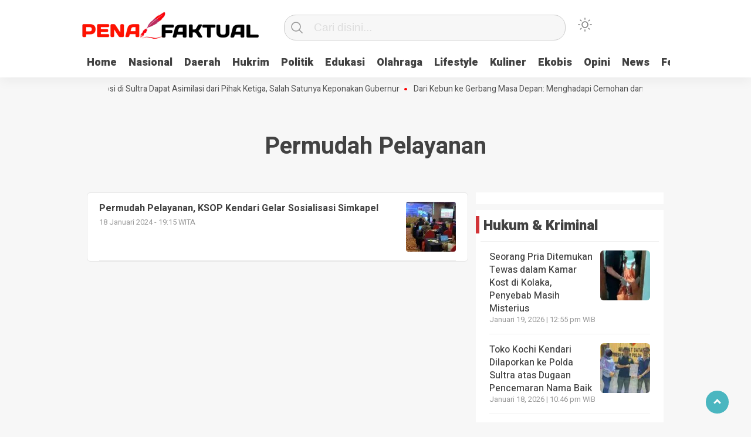

--- FILE ---
content_type: text/html; charset=UTF-8
request_url: https://penafaktual.com/tag/permudah-pelayanan/
body_size: 9235
content:
<!doctype html><html class="no-js" lang="id" itemscope itemtype="https://schema.org/WebSite" ><head><meta charset="UTF-8"><link href="https://gmpg.org/xfn/11" rel="profile"><link href="https://penafaktual.com/xmlrpc.php" rel="pingback"><meta http-equiv="x-ua-compatible" content="ie=edge"><meta content="width=device-width, initial-scale=1" name="viewport"><link media="all" href="https://penafaktual.com/wp-content/cache/autoptimize/css/autoptimize_aed2eb9cb13cd26e41625e5b7f6d3a8b.css" rel="stylesheet"><title>Permudah Pelayanan &#8211; Pena Faktual</title><meta name='robots' content='max-image-preview:large' /><link rel='dns-prefetch' href='//cdn.jsdelivr.net' /><link rel='dns-prefetch' href='//stats.wp.com' /><link rel="alternate" type="application/rss+xml" title="Pena Faktual &raquo; Feed" href="https://penafaktual.com/feed/" /><link rel="alternate" type="application/rss+xml" title="Pena Faktual &raquo; Umpan Komentar" href="https://penafaktual.com/comments/feed/" /> <script type="text/javascript" id="wpp-js" src="https://penafaktual.com/wp-content/plugins/wordpress-popular-posts/assets/js/wpp.min.js?ver=7.3.6" data-sampling="0" data-sampling-rate="100" data-api-url="https://penafaktual.com/wp-json/wordpress-popular-posts" data-post-id="0" data-token="924df942fd" data-lang="0" data-debug="0"></script> <link rel="alternate" type="application/rss+xml" title="Pena Faktual &raquo; Permudah Pelayanan Umpan Tag" href="https://penafaktual.com/tag/permudah-pelayanan/feed/" /> <script  src="https://penafaktual.com/wp-includes/js/jquery/jquery.min.js?ver=3.7.1" id="jquery-core-js"></script> <!-- OG: 3.3.8 --><meta property="og:image" content="https://penafaktual.com/wp-content/uploads/2022/11/cropped-20221119_145414.png"><meta property="og:type" content="website"><meta property="og:locale" content="id"><meta property="og:site_name" content="Pena Faktual"><meta property="og:url" content="https://penafaktual.com/tag/permudah-pelayanan/"><meta property="og:title" content="Permudah Pelayanan &#8211; Pena Faktual"><meta property="twitter:partner" content="ogwp"><meta property="twitter:title" content="Permudah Pelayanan &#8211; Pena Faktual"><meta property="twitter:url" content="https://penafaktual.com/tag/permudah-pelayanan/"><meta itemprop="image" content="https://penafaktual.com/wp-content/uploads/2022/11/cropped-20221119_145414.png"><meta itemprop="name" content="Permudah Pelayanan &#8211; Pena Faktual"> <!-- /OG --><link rel="https://api.w.org/" href="https://penafaktual.com/wp-json/" /><link rel="alternate" title="JSON" type="application/json" href="https://penafaktual.com/wp-json/wp/v2/tags/4400" /><link rel="EditURI" type="application/rsd+xml" title="RSD" href="https://penafaktual.com/xmlrpc.php?rsd" /><meta name="generator" content="WordPress 6.9" /><meta property="fb:app_id" content=""/> <!-- Jetpack Open Graph Tags --><meta property="og:type" content="website" /><meta property="og:title" content="Permudah Pelayanan &#8211; Pena Faktual" /><meta property="og:url" content="https://penafaktual.com/tag/permudah-pelayanan/" /><meta property="og:site_name" content="Pena Faktual" /><meta property="og:image" content="https://penafaktual.com/wp-content/uploads/2022/11/cropped-20221119_145414.png" /><meta property="og:image:width" content="512" /><meta property="og:image:height" content="512" /><meta property="og:image:alt" content="" /><meta property="og:locale" content="id_ID" /> <!-- End Jetpack Open Graph Tags --><link rel="icon" href="https://penafaktual.com/wp-content/uploads/2022/11/cropped-20221119_145414-32x32.png" sizes="32x32" /><link rel="icon" href="https://penafaktual.com/wp-content/uploads/2022/11/cropped-20221119_145414-192x192.png" sizes="192x192" /><link rel="apple-touch-icon" href="https://penafaktual.com/wp-content/uploads/2022/11/cropped-20221119_145414-180x180.png" /><meta name="msapplication-TileImage" content="https://penafaktual.com/wp-content/uploads/2022/11/cropped-20221119_145414-270x270.png" /><meta name="theme-color" content="#009BA9" /><link rel='stylesheet' id='dashicons-css' href='https://penafaktual.com/wp-includes/css/dashicons.min.css?ver=6.9'  media='all' /></head><body data-rsssl=1 class="archive tag tag-permudah-pelayanan tag-4400 wp-custom-logo wp-theme-kobaran" > <script>var modal=document.getElementById('sidebar-banner-mobile-bawah');window.onclick=function(event){if(event.target==modal){modal.style.display="none";}}</script> <div id="sidebar-banner-mobile-bawah"><div></div><!-- sidebar-banner-mobile-bawah WRAP --></div><!-- sidebar-banner-mobile-bawah BANNER --><header><div class="hamburger-button"><p class="atas"></p><p class="tengah"></p><p class="bawah"></p></div><div class="mobile-menu-kiri-wrap"><p class="judul-menu"> Menu <span class="close-button-hamburger">&#10006;</span></p><div class="container"><div class="modegelap"> Mode Gelap</div> <label class="switch" for="checkbox"> <input type="checkbox" class="tombolmodegelap" id="checkbox" /><div class="slider round"></div> </label></div><div class="menu-menu-utama-container"><ul id="menu-menu-utama" class="mobile-menu-kiri"><li id="menu-item-1199" class="menu-item menu-item-type-custom menu-item-object-custom menu-item-home menu-item-1199"><a href="https://penafaktual.com/">Home</a></li><li id="menu-item-6823" class="menu-item menu-item-type-taxonomy menu-item-object-category menu-item-6823"><a href="https://penafaktual.com/category/nasional/">Nasional</a></li><li id="menu-item-1211" class="menu-item menu-item-type-taxonomy menu-item-object-category menu-item-1211"><a href="https://penafaktual.com/category/daerah/">Daerah</a></li><li id="menu-item-6815" class="menu-item menu-item-type-taxonomy menu-item-object-category menu-item-6815"><a href="https://penafaktual.com/category/hukrim/">Hukrim</a></li><li id="menu-item-1204" class="menu-item menu-item-type-taxonomy menu-item-object-category menu-item-1204"><a href="https://penafaktual.com/category/politik/">Politik</a></li><li id="menu-item-6814" class="menu-item menu-item-type-taxonomy menu-item-object-category menu-item-6814"><a href="https://penafaktual.com/category/edukasi/">Edukasi</a></li><li id="menu-item-1205" class="menu-item menu-item-type-taxonomy menu-item-object-category menu-item-1205"><a href="https://penafaktual.com/category/olahraga/">Olahraga</a></li><li id="menu-item-1202" class="menu-item menu-item-type-taxonomy menu-item-object-category menu-item-1202"><a href="https://penafaktual.com/category/life-style/">Lifestyle</a></li><li id="menu-item-1214" class="menu-item menu-item-type-taxonomy menu-item-object-category menu-item-1214"><a href="https://penafaktual.com/category/kuliner/">Kuliner</a></li><li id="menu-item-6889" class="menu-item menu-item-type-taxonomy menu-item-object-category menu-item-6889"><a href="https://penafaktual.com/category/ekobis/">Ekobis</a></li><li id="menu-item-6963" class="menu-item menu-item-type-taxonomy menu-item-object-category menu-item-6963"><a href="https://penafaktual.com/category/opini/">Opini</a></li><li id="menu-item-6864" class="menu-item menu-item-type-taxonomy menu-item-object-category menu-item-6864"><a href="https://penafaktual.com/category/news/">News</a></li><li id="menu-item-7162" class="menu-item menu-item-type-taxonomy menu-item-object-category menu-item-7162"><a href="https://penafaktual.com/category/feature/">Feature</a></li><li id="menu-item-1209" class="menu-item menu-item-type-custom menu-item-object-custom menu-item-has-children menu-item-1209"><a href="#">More</a><ul class="sub-menu"><li id="menu-item-6816" class="menu-item menu-item-type-taxonomy menu-item-object-category menu-item-6816"><a href="https://penafaktual.com/category/ragam/">Ragam</a></li><li id="menu-item-1215" class="menu-item menu-item-type-taxonomy menu-item-object-category menu-item-1215"><a href="https://penafaktual.com/category/teknologi/">Teknologi</a></li><li id="menu-item-1244" class="menu-item menu-item-type-post_type menu-item-object-page menu-item-1244"><a href="https://penafaktual.com/video-custom/">Video</a></li></ul></li></ul></div><p class="copyright-mobile"> Copyright ©2026 Pena Faktual All Rights Reserved</p></div><div class="fixed-wrap"> <a id="logo" href="https://penafaktual.com/ " rel="home"> <img src="https://penafaktual.com/wp-content/uploads/2022/11/cropped-Logo-Pena-Faktual.png" alt="logo"></a><form method="get" id="searchform" class="searchform themeform" action="https://penafaktual.com/"><div> <input type="text" class="search" name="s" placeholder="Cari disini..." value="" /> <input type="submit" id="searchsubmit" /></div></form><div class="containerdua"> <label class="switch" for="checkbox"> <input type="checkbox" class="tombolmodegelap" id="checkbox" /><div class="gelapterang"></div> </label></div><div id="search-mobile-button"></div><div id="media-sosial-header"></div><div class="clr"></div> <button id="geserkiri" type="button"></button><div class="menu-menu-utama-container"><ul id="menu-utama" class="menu-utama"><li class="menu-item menu-item-type-custom menu-item-object-custom menu-item-home menu-item-1199"><a href="https://penafaktual.com/">Home</a></li><li class="menu-item menu-item-type-taxonomy menu-item-object-category menu-item-6823"><a href="https://penafaktual.com/category/nasional/">Nasional</a></li><li class="menu-item menu-item-type-taxonomy menu-item-object-category menu-item-1211"><a href="https://penafaktual.com/category/daerah/">Daerah</a></li><li class="menu-item menu-item-type-taxonomy menu-item-object-category menu-item-6815"><a href="https://penafaktual.com/category/hukrim/">Hukrim</a></li><li class="menu-item menu-item-type-taxonomy menu-item-object-category menu-item-1204"><a href="https://penafaktual.com/category/politik/">Politik</a></li><li class="menu-item menu-item-type-taxonomy menu-item-object-category menu-item-6814"><a href="https://penafaktual.com/category/edukasi/">Edukasi</a></li><li class="menu-item menu-item-type-taxonomy menu-item-object-category menu-item-1205"><a href="https://penafaktual.com/category/olahraga/">Olahraga</a></li><li class="menu-item menu-item-type-taxonomy menu-item-object-category menu-item-1202"><a href="https://penafaktual.com/category/life-style/">Lifestyle</a></li><li class="menu-item menu-item-type-taxonomy menu-item-object-category menu-item-1214"><a href="https://penafaktual.com/category/kuliner/">Kuliner</a></li><li class="menu-item menu-item-type-taxonomy menu-item-object-category menu-item-6889"><a href="https://penafaktual.com/category/ekobis/">Ekobis</a></li><li class="menu-item menu-item-type-taxonomy menu-item-object-category menu-item-6963"><a href="https://penafaktual.com/category/opini/">Opini</a></li><li class="menu-item menu-item-type-taxonomy menu-item-object-category menu-item-6864"><a href="https://penafaktual.com/category/news/">News</a></li><li class="menu-item menu-item-type-taxonomy menu-item-object-category menu-item-7162"><a href="https://penafaktual.com/category/feature/">Feature</a></li><li class="menu-item menu-item-type-custom menu-item-object-custom menu-item-has-children menu-item-1209"><a href="#">More</a><ul class="sub-menu"><li class="menu-item menu-item-type-taxonomy menu-item-object-category menu-item-6816"><a href="https://penafaktual.com/category/ragam/">Ragam</a></li><li class="menu-item menu-item-type-taxonomy menu-item-object-category menu-item-1215"><a href="https://penafaktual.com/category/teknologi/">Teknologi</a></li><li class="menu-item menu-item-type-post_type menu-item-object-page menu-item-1244"><a href="https://penafaktual.com/video-custom/">Video</a></li></ul></li></ul></div><button id="geserkanan" type="button"></button></div></header><div class="add-height"></div><!-- add-height --> <!-- marquee --><div class="marquee"> <a href="https://penafaktual.com/tiga-napi-korupsi-di-sultra-dapat-asimilasi-dari-pihak-ketiga-salah-satunya-keponakan-gubernur/">Tiga Napi Korupsi di Sultra Dapat Asimilasi dari Pihak Ketiga, Salah Satunya Keponakan Gubernur</a> <a href="https://penafaktual.com/dari-kebun-ke-gerbang-masa-depan-menghadapi-cemohan-dan-mencapai-impian/">Dari Kebun ke Gerbang Masa Depan: Menghadapi Cemohan dan Mencapai Impian</a> <a href="https://penafaktual.com/ridwan-bae-pt-scm-dan-perkebunan-sawit-penyebab-banjir-di-jalur-trans-sulawesi/">Ridwan Bae: PT SCM dan Perkebunan Sawit Penyebab Banjir di Jalur Trans Sulawesi</a> <a href="https://penafaktual.com/korban-tenggelam-di-pantai-nambo-ditemukan-meninggal-dunia/">Korban Tenggelam di Pantai Nambo Ditemukan Meninggal Dunia</a> <a href="https://penafaktual.com/pembentukan-kaswara-langkah-awal-kolaborasi-alumni-smp-waara/">Pembentukan Kaswara: Langkah Awal Kolaborasi Alumni SMP Waara</a></div> <!-- akhir div marquee --><div id="sidebar-banner-160x600-kanan"><div></div><!-- sidebar-banner-160x600-kanan WRAP --></div><!-- sidebar-banner-160x600-kanan BANNER --><div id="sidebar-banner-160x600-kiri"><div></div><!-- sidebar-banner-160x600-kiri WRAP --></div><!-- sidebar-banner-160x600-kiri BANNER --><h3 class="judul-timeline-umum box-umum"><p>Permudah Pelayanan</h3><div id="content-wrap"><div class="wrap-category"><div class="kotak-terbaru"> <a href="https://penafaktual.com/permudah-pelayanan-ksop-kendari-gelar-sosialisasi-simkapel/" rel="bookmark" title="Permudah Pelayanan, KSOP Kendari Gelar Sosialisasi Simkapel"><div class="related-post-text-wrap"><h2>Permudah Pelayanan, KSOP Kendari Gelar Sosialisasi Simkapel</h2><p class="tanggal-related-post">18 Januari 2024 -  19:15 WITA</p></div> <img width="85" height="85" src="https://penafaktual.com/wp-content/uploads/2024/01/IMG_20240118_191302-85x85.jpg" class="attachment-foto-samping-kecil size-foto-samping-kecil wp-post-image" alt="" decoding="async" srcset="https://penafaktual.com/wp-content/uploads/2024/01/IMG_20240118_191302-85x85.jpg 85w, https://penafaktual.com/wp-content/uploads/2024/01/IMG_20240118_191302-150x150.jpg 150w, https://penafaktual.com/wp-content/uploads/2024/01/IMG_20240118_191302-480x480.jpg 480w, https://penafaktual.com/wp-content/uploads/2024/01/IMG_20240118_191302-410x410.jpg 410w, https://penafaktual.com/wp-content/uploads/2024/01/IMG_20240118_191302-55x55.jpg 55w, https://penafaktual.com/wp-content/uploads/2024/01/IMG_20240118_191302-105x105.jpg 105w, https://penafaktual.com/wp-content/uploads/2024/01/IMG_20240118_191302-45x45.jpg 45w, https://penafaktual.com/wp-content/uploads/2024/01/IMG_20240118_191302-266x266.jpg 266w, https://penafaktual.com/wp-content/uploads/2024/01/IMG_20240118_191302-192x192.jpg 192w" sizes="(max-width: 85px) 100vw, 85px" /><div class="clr"></div> </a><div class="clr"></div></div><!-- akhir kotak-terbaru --><div class="next-wrap"><div class="prev"></div><div class="next"></div></div></div><!-- akhir wrap-homepage --><div id="sidebar-category"><div class="sidebar-category-wrap"><div></div><div><h2 class="judul-sidebar-category">Hukum &#038; Kriminal</h2><div class="text-wrap"><div class="recent-post-widget"><img width="85" height="85" src="https://penafaktual.com/wp-content/uploads/2026/01/IMG-20260119-WA0237-85x85.jpg" class="attachment-foto-samping-kecil size-foto-samping-kecil wp-post-image" alt="" decoding="async" srcset="https://penafaktual.com/wp-content/uploads/2026/01/IMG-20260119-WA0237-85x85.jpg 85w, https://penafaktual.com/wp-content/uploads/2026/01/IMG-20260119-WA0237-150x150.jpg 150w, https://penafaktual.com/wp-content/uploads/2026/01/IMG-20260119-WA0237-55x55.jpg 55w, https://penafaktual.com/wp-content/uploads/2026/01/IMG-20260119-WA0237-105x105.jpg 105w, https://penafaktual.com/wp-content/uploads/2026/01/IMG-20260119-WA0237-45x45.jpg 45w, https://penafaktual.com/wp-content/uploads/2026/01/IMG-20260119-WA0237-266x266.jpg 266w" sizes="(max-width: 85px) 100vw, 85px" /><a href="https://penafaktual.com/seorang-pria-ditemukan-tewas-dalam-kamar-kost-di-kolaka-penyebab-masih-misterius/">Seorang Pria Ditemukan Tewas dalam Kamar Kost di Kolaka, Penyebab Masih Misterius</a><p class="waktu">Januari 19, 2026 | 12:55 pm WIB</p><div class="clr"></div></div><div class="recent-post-widget"><img width="85" height="85" src="https://penafaktual.com/wp-content/uploads/2026/01/IMG-20260118-WA0385-85x85.jpg" class="attachment-foto-samping-kecil size-foto-samping-kecil wp-post-image" alt="" decoding="async" srcset="https://penafaktual.com/wp-content/uploads/2026/01/IMG-20260118-WA0385-85x85.jpg 85w, https://penafaktual.com/wp-content/uploads/2026/01/IMG-20260118-WA0385-150x150.jpg 150w, https://penafaktual.com/wp-content/uploads/2026/01/IMG-20260118-WA0385-480x480.jpg 480w, https://penafaktual.com/wp-content/uploads/2026/01/IMG-20260118-WA0385-410x410.jpg 410w, https://penafaktual.com/wp-content/uploads/2026/01/IMG-20260118-WA0385-55x55.jpg 55w, https://penafaktual.com/wp-content/uploads/2026/01/IMG-20260118-WA0385-105x105.jpg 105w, https://penafaktual.com/wp-content/uploads/2026/01/IMG-20260118-WA0385-45x45.jpg 45w, https://penafaktual.com/wp-content/uploads/2026/01/IMG-20260118-WA0385-266x266.jpg 266w" sizes="(max-width: 85px) 100vw, 85px" /><a href="https://penafaktual.com/toko-kochi-kendari-dilaporkan-ke-polda-sultra-atas-dugaan-pencemaran-nama-baik/">Toko Kochi Kendari Dilaporkan ke Polda Sultra atas Dugaan Pencemaran Nama Baik</a><p class="waktu">Januari 18, 2026 | 10:46 pm WIB</p><div class="clr"></div></div><div class="recent-post-widget"><img width="85" height="85" src="https://penafaktual.com/wp-content/uploads/2026/01/21821-85x85.jpg" class="attachment-foto-samping-kecil size-foto-samping-kecil wp-post-image" alt="" decoding="async" srcset="https://penafaktual.com/wp-content/uploads/2026/01/21821-85x85.jpg 85w, https://penafaktual.com/wp-content/uploads/2026/01/21821-150x150.jpg 150w, https://penafaktual.com/wp-content/uploads/2026/01/21821-480x480.jpg 480w, https://penafaktual.com/wp-content/uploads/2026/01/21821-410x410.jpg 410w, https://penafaktual.com/wp-content/uploads/2026/01/21821-55x55.jpg 55w, https://penafaktual.com/wp-content/uploads/2026/01/21821-105x105.jpg 105w, https://penafaktual.com/wp-content/uploads/2026/01/21821-45x45.jpg 45w, https://penafaktual.com/wp-content/uploads/2026/01/21821-scaled-266x266.jpg 266w" sizes="(max-width: 85px) 100vw, 85px" /><a href="https://penafaktual.com/nongkrong-sambil-bawa-sajam-dua-remaja-diamankan-polisi-di-kendari-barat/">Nongkrong Sambil Bawa Sajam, Dua Remaja Diamankan Polisi di Kendari Barat</a><p class="waktu">Januari 18, 2026 | 1:59 pm WIB</p><div class="clr"></div></div><div class="recent-post-widget"><img width="85" height="85" src="https://penafaktual.com/wp-content/uploads/2026/01/IMG-20260118-WA0011-85x85.jpg" class="attachment-foto-samping-kecil size-foto-samping-kecil wp-post-image" alt="" decoding="async" srcset="https://penafaktual.com/wp-content/uploads/2026/01/IMG-20260118-WA0011-85x85.jpg 85w, https://penafaktual.com/wp-content/uploads/2026/01/IMG-20260118-WA0011-150x150.jpg 150w, https://penafaktual.com/wp-content/uploads/2026/01/IMG-20260118-WA0011-480x478.jpg 480w, https://penafaktual.com/wp-content/uploads/2026/01/IMG-20260118-WA0011-410x410.jpg 410w, https://penafaktual.com/wp-content/uploads/2026/01/IMG-20260118-WA0011-55x55.jpg 55w, https://penafaktual.com/wp-content/uploads/2026/01/IMG-20260118-WA0011-105x105.jpg 105w, https://penafaktual.com/wp-content/uploads/2026/01/IMG-20260118-WA0011-45x45.jpg 45w, https://penafaktual.com/wp-content/uploads/2026/01/IMG-20260118-WA0011-266x266.jpg 266w" sizes="(max-width: 85px) 100vw, 85px" /><a href="https://penafaktual.com/kebakaran-hebat-di-kendari-14-bangunan-ludes-kerugian-capai-rp5-miliar/">Kebakaran Hebat di Kendari: 14 Bangunan Ludes, Kerugian Capai Rp5 Miliar</a><p class="waktu">Januari 18, 2026 | 7:19 am WIB</p><div class="clr"></div></div><div class="recent-post-widget"><img width="85" height="85" src="https://penafaktual.com/wp-content/uploads/2026/01/IMG-20260117-WA0472-85x85.jpg" class="attachment-foto-samping-kecil size-foto-samping-kecil wp-post-image" alt="" decoding="async" srcset="https://penafaktual.com/wp-content/uploads/2026/01/IMG-20260117-WA0472-85x85.jpg 85w, https://penafaktual.com/wp-content/uploads/2026/01/IMG-20260117-WA0472-150x150.jpg 150w, https://penafaktual.com/wp-content/uploads/2026/01/IMG-20260117-WA0472-480x480.jpg 480w, https://penafaktual.com/wp-content/uploads/2026/01/IMG-20260117-WA0472-410x410.jpg 410w, https://penafaktual.com/wp-content/uploads/2026/01/IMG-20260117-WA0472-55x55.jpg 55w, https://penafaktual.com/wp-content/uploads/2026/01/IMG-20260117-WA0472-105x105.jpg 105w, https://penafaktual.com/wp-content/uploads/2026/01/IMG-20260117-WA0472-45x45.jpg 45w, https://penafaktual.com/wp-content/uploads/2026/01/IMG-20260117-WA0472-266x266.jpg 266w" sizes="(max-width: 85px) 100vw, 85px" /><a href="https://penafaktual.com/kebakaran-di-sanua-kendari-8-gudang-penampung-hasil-bumi-terbakar/">Kebakaran di Sanua Kendari, 8 Gudang Penampung Hasil Bumi Terbakar</a><p class="waktu">Januari 17, 2026 | 11:41 pm WIB</p><div class="clr"></div></div></div></div></div></div><!-- AKHIR SIDEBAR CATEGORY --><div class="clr"></div></div><!-- akhir content-wrap --><div class="clr"></div><footer><div class="footer-mega-col"><div class="footer-mega-col-wrap"><aside id="text-2" class="widget fmgc-columns widget-count-2 fmgc-per-row-6 widget_text"><div class="textwidget"><p><span style="color: red;"><strong>PARTNER LINK:  </strong></span></p><p><em><a href="https://penasultra.com/">Penasultra.com</a></em></p><p><em><a href="https://metrokendari.com/">Metrokendari.com</a></em></p><p><em><a href="https://terobos.id/">Terobos.id</a></em></p></div></aside></div></div><div id="footer-wrap"><div class="logo-bawah-wrap"> <!-- <img src="https://kobaran.baturetnostudio.com/wp-content/uploads/2020/04/kobaran-logo.png" alt="logo" /> --> <img src="https://penafaktual.com/wp-content/uploads/2022/11/cropped-Logo-Pena-Faktual.png" alt="logo"><p>Copyright @2026 Pena Faktual<br />All Rights Reserved</p></div><!-- akhir logo bawah wrap --><div class="menu-footer-mobile-container"><ul id="menu-footer-mobile" class="menu-bawah-mobile"><li id="menu-item-1192" class="menu-item menu-item-type-post_type menu-item-object-page menu-item-1192"><a href="https://penafaktual.com/ketentuan-dan-kebijakan-privacy/">Profil</a></li><li id="menu-item-1193" class="menu-item menu-item-type-post_type menu-item-object-page menu-item-1193"><a href="https://penafaktual.com/redaksi/">Redaksi</a></li><li id="menu-item-1194" class="menu-item menu-item-type-post_type menu-item-object-page menu-item-1194"><a href="https://penafaktual.com/pedoman-media-siber/">Pedoman Media Siber</a></li><li id="menu-item-1198" class="menu-item menu-item-type-custom menu-item-object-custom menu-item-1198"><a href="https://penafaktual.com/info-iklan/">Info Iklan</a></li><li id="menu-item-1197" class="menu-item menu-item-type-custom menu-item-object-custom menu-item-1197"><a href="#">Karir</a></li><li id="menu-item-1196" class="menu-item menu-item-type-post_type menu-item-object-page menu-item-1196"><a href="https://penafaktual.com/kontak/">Kontak Kami</a></li></ul></div><div id="media-sosial-footer"></div><div class="menu-footer-1-container"><ul id="menu-footer-1" class="menu-bawah"><li id="menu-item-1188" class="menu-item menu-item-type-custom menu-item-object-custom menu-item-1188"><a href="#">Facebook</a></li><li id="menu-item-1189" class="menu-item menu-item-type-custom menu-item-object-custom menu-item-1189"><a href="#">Instagram</a></li><li id="menu-item-1190" class="menu-item menu-item-type-custom menu-item-object-custom menu-item-1190"><a href="#">Twitter</a></li><li id="menu-item-1191" class="menu-item menu-item-type-custom menu-item-object-custom menu-item-1191"><a href="#">Youtube</a></li></ul></div><div class="menu-footer-2"><ul><li class="page_item page-item-790"><a href="https://penafaktual.com/bantuan/">Bantuan</a></li><li class="page_item page-item-273"><a href="https://penafaktual.com/video-custom/">Berita Video</a></li><li class="page_item page-item-1179"><a href="https://penafaktual.com/kontak/">Contact Us</a></li><li class="page_item page-item-1163"><a href="https://penafaktual.com/homepage/">Homepage</a></li><li class="page_item page-item-6975"><a href="https://penafaktual.com/info-iklan/">Info Iklan</a></li><li class="page_item page-item-1131"><a href="https://penafaktual.com/login/">Login</a></li><li class="page_item page-item-779"><a href="https://penafaktual.com/pedoman-media-siber/">Pedoman Media Siber</a></li><li class="page_item page-item-774"><a href="https://penafaktual.com/ketentuan-dan-kebijakan-privacy/">Profil</a></li><li class="page_item page-item-777"><a href="https://penafaktual.com/redaksi/">Redaksi</a></li><li class="page_item page-item-205"><a href="https://penafaktual.com/trending/">Trending</a></li></ul></div><div class="menu-footer-mobile-container"><ul id="menu-footer-mobile-1" class="menu-footer-3"><li class="menu-item menu-item-type-post_type menu-item-object-page menu-item-1192"><a href="https://penafaktual.com/ketentuan-dan-kebijakan-privacy/">Profil</a></li><li class="menu-item menu-item-type-post_type menu-item-object-page menu-item-1193"><a href="https://penafaktual.com/redaksi/">Redaksi</a></li><li class="menu-item menu-item-type-post_type menu-item-object-page menu-item-1194"><a href="https://penafaktual.com/pedoman-media-siber/">Pedoman Media Siber</a></li><li class="menu-item menu-item-type-custom menu-item-object-custom menu-item-1198"><a href="https://penafaktual.com/info-iklan/">Info Iklan</a></li><li class="menu-item menu-item-type-custom menu-item-object-custom menu-item-1197"><a href="#">Karir</a></li><li class="menu-item menu-item-type-post_type menu-item-object-page menu-item-1196"><a href="https://penafaktual.com/kontak/">Kontak Kami</a></li></ul></div><div class="menu-footer-4-container"><ul id="menu-footer-4" class="menu-footer-4"><li id="menu-item-732" class="menu-item menu-item-type-custom menu-item-object-custom menu-item-home menu-item-732"><a href="https://penafaktual.com/">Beranda</a></li><li id="menu-item-733" class="menu-item menu-item-type-post_type menu-item-object-page menu-item-733"><a href="https://penafaktual.com/trending/">Trending</a></li><li id="menu-item-734" class="menu-item menu-item-type-post_type menu-item-object-page menu-item-734"><a href="https://penafaktual.com/video-custom/">Berita Video</a></li></ul></div> <!--<p class="copyrights"> | All Rights Reserved @</p> --><p class='copyright-mobile-new'>Copyright @2026 Pena Faktual<br />All Rights Reserved</p><div class="clr"></div></div><!-- akhir footer-wrap --><div id="stop" class="scrollTop"> <span><a href=""><i class="arrow up"></i></a></span></div><!-- akhir scrolltop --></footer> <script type="speculationrules">{"prefetch":[{"source":"document","where":{"and":[{"href_matches":"/*"},{"not":{"href_matches":["/wp-*.php","/wp-admin/*","/wp-content/uploads/*","/wp-content/*","/wp-content/plugins/*","/wp-content/themes/kobaran/*","/*\\?(.+)"]}},{"not":{"selector_matches":"a[rel~=\"nofollow\"]"}},{"not":{"selector_matches":".no-prefetch, .no-prefetch a"}}]},"eagerness":"conservative"}]}</script> <div id="fb-root"></div> <script async defer crossorigin="anonymous" src="https://connect.facebook.net/en_US/sdk.js#xfbml=1&version=v21.0&appId=&autoLogAppEvents=1"></script><script type="text/javascript" id="lbwps-photoswipe5-js-extra">var lbwpsOptions={"label_facebook":"Share on Facebook","label_twitter":"Tweet","label_pinterest":"Pin it","label_download":"Download image","label_copyurl":"Copy image URL","label_ui_close":"Close [Esc]","label_ui_zoom":"Zoom","label_ui_prev":"Previous [\u2190]","label_ui_next":"Next [\u2192]","label_ui_error":"The image cannot be loaded","label_ui_fullscreen":"Toggle fullscreen [F]","label_ui_download":"Download image","share_facebook":"1","share_twitter":"1","share_pinterest":"1","share_download":"1","share_direct":"0","share_copyurl":"0","close_on_drag":"1","history":"1","show_counter":"1","show_fullscreen":"1","show_download":"0","show_zoom":"1","show_caption":"1","loop":"1","pinchtoclose":"1","taptotoggle":"1","close_on_click":"1","fulldesktop":"0","use_alt":"0","usecaption":"1","desktop_slider":"1","share_custom_label":"","share_custom_link":"","wheelmode":"zoom","spacing":"12","idletime":"4000","hide_scrollbars":"1","caption_type":"overlay","bg_opacity":"100","padding_left":"0","padding_top":"0","padding_right":"0","padding_bottom":"0"};</script> <script type="module" src="https://penafaktual.com/wp-content/plugins/lightbox-photoswipe/assets/ps5/frontend.min.js?ver=5.8.1"></script> <script  src="//cdn.jsdelivr.net/jquery.marquee/1.4.0/jquery.marquee.min.js?ver=1.0" id="script-marquee-js"></script> <script  id="jetpack-stats-js-before">_stq=window._stq||[];_stq.push(["view",JSON.parse("{\"v\":\"ext\",\"blog\":\"212997913\",\"post\":\"0\",\"tz\":\"8\",\"srv\":\"penafaktual.com\",\"arch_tag\":\"permudah-pelayanan\",\"arch_results\":\"1\",\"j\":\"1:15.3.1\"}")]);_stq.push(["clickTrackerInit","212997913","0"]);</script> <script  src="https://stats.wp.com/e-202604.js" id="jetpack-stats-js" defer="defer" data-wp-strategy="defer"></script> <script type="text/javascript" id="thickbox-js-extra">var thickboxL10n={"next":"Berikutnya \u003E","prev":"\u003C Sebelumnya","image":"Gambar","of":"dari","close":"Tutup","noiframes":"Fitur ini memerlukan bingkai langsung di tempat. Anda memiliki iframe dinonaktifkan atau browser Anda tidak mendukung mereka.","loadingAnimation":"https://penafaktual.com/wp-includes/js/thickbox/loadingAnimation.gif"};</script> <script id="wp-emoji-settings" type="application/json">{"baseUrl":"https://s.w.org/images/core/emoji/17.0.2/72x72/","ext":".png","svgUrl":"https://s.w.org/images/core/emoji/17.0.2/svg/","svgExt":".svg","source":{"concatemoji":"https://penafaktual.com/wp-includes/js/wp-emoji-release.min.js?ver=6.9"}}</script> <script type="module">/*! This file is auto-generated */
const a=JSON.parse(document.getElementById("wp-emoji-settings").textContent),o=(window._wpemojiSettings=a,"wpEmojiSettingsSupports"),s=["flag","emoji"];function i(e){try{var t={supportTests:e,timestamp:(new Date).valueOf()};sessionStorage.setItem(o,JSON.stringify(t))}catch(e){}}function c(e,t,n){e.clearRect(0,0,e.canvas.width,e.canvas.height),e.fillText(t,0,0);t=new Uint32Array(e.getImageData(0,0,e.canvas.width,e.canvas.height).data);e.clearRect(0,0,e.canvas.width,e.canvas.height),e.fillText(n,0,0);const a=new Uint32Array(e.getImageData(0,0,e.canvas.width,e.canvas.height).data);return t.every((e,t)=>e===a[t])}function p(e,t){e.clearRect(0,0,e.canvas.width,e.canvas.height),e.fillText(t,0,0);var n=e.getImageData(16,16,1,1);for(let e=0;e<n.data.length;e++)if(0!==n.data[e])return!1;return!0}function u(e,t,n,a){switch(t){case"flag":return n(e,"\ud83c\udff3\ufe0f\u200d\u26a7\ufe0f","\ud83c\udff3\ufe0f\u200b\u26a7\ufe0f")?!1:!n(e,"\ud83c\udde8\ud83c\uddf6","\ud83c\udde8\u200b\ud83c\uddf6")&&!n(e,"\ud83c\udff4\udb40\udc67\udb40\udc62\udb40\udc65\udb40\udc6e\udb40\udc67\udb40\udc7f","\ud83c\udff4\u200b\udb40\udc67\u200b\udb40\udc62\u200b\udb40\udc65\u200b\udb40\udc6e\u200b\udb40\udc67\u200b\udb40\udc7f");case"emoji":return!a(e,"\ud83e\u1fac8")}return!1}function f(e,t,n,a){let r;const o=(r="undefined"!=typeof WorkerGlobalScope&&self instanceof WorkerGlobalScope?new OffscreenCanvas(300,150):document.createElement("canvas")).getContext("2d",{willReadFrequently:!0}),s=(o.textBaseline="top",o.font="600 32px Arial",{});return e.forEach(e=>{s[e]=t(o,e,n,a)}),s}function r(e){var t=document.createElement("script");t.src=e,t.defer=!0,document.head.appendChild(t)}a.supports={everything:!0,everythingExceptFlag:!0},new Promise(t=>{let n=function(){try{var e=JSON.parse(sessionStorage.getItem(o));if("object"==typeof e&&"number"==typeof e.timestamp&&(new Date).valueOf()<e.timestamp+604800&&"object"==typeof e.supportTests)return e.supportTests}catch(e){}return null}();if(!n){if("undefined"!=typeof Worker&&"undefined"!=typeof OffscreenCanvas&&"undefined"!=typeof URL&&URL.createObjectURL&&"undefined"!=typeof Blob)try{var e="postMessage("+f.toString()+"("+[JSON.stringify(s),u.toString(),c.toString(),p.toString()].join(",")+"));",a=new Blob([e],{type:"text/javascript"});const r=new Worker(URL.createObjectURL(a),{name:"wpTestEmojiSupports"});return void(r.onmessage=e=>{i(n=e.data),r.terminate(),t(n)})}catch(e){}i(n=f(s,u,c,p))}t(n)}).then(e=>{for(const n in e)a.supports[n]=e[n],a.supports.everything=a.supports.everything&&a.supports[n],"flag"!==n&&(a.supports.everythingExceptFlag=a.supports.everythingExceptFlag&&a.supports[n]);var t;a.supports.everythingExceptFlag=a.supports.everythingExceptFlag&&!a.supports.flag,a.supports.everything||((t=a.source||{}).concatemoji?r(t.concatemoji):t.wpemoji&&t.twemoji&&(r(t.twemoji),r(t.wpemoji)))});</script> <script type="text/javascript">WebFontConfig={google:{families:['PT+Serif:400,700','Heebo:400,500,700,800,900']}};(function(){var wf=document.createElement('script');wf.src='https://ajax.googleapis.com/ajax/libs/webfont/1/webfont.js';wf.type='text/javascript';wf.async='true';var s=document.getElementsByTagName('script')[0];s.parentNode.insertBefore(wf,s);})();</script> <!--<div id="fb-root"></div> --> <!-- <script></script> --> <script defer src="https://penafaktual.com/wp-content/cache/autoptimize/js/autoptimize_6f92cd255e6f386fb6fdac3c056ebd67.js"></script></body></html>